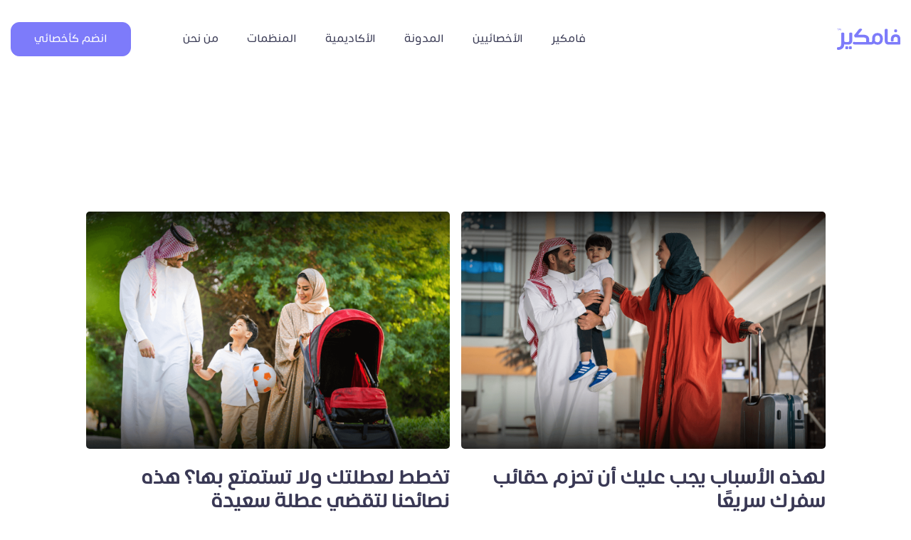

--- FILE ---
content_type: text/html; charset=UTF-8
request_url: https://famcare.app/tag/%D8%A8%D8%B1%D9%86%D8%A7%D9%85%D8%AC-%D9%84%D9%84%D8%A7%D8%B3%D8%AA%D8%B4%D8%A7%D8%B1%D8%A7%D8%AA-%D8%A7%D9%84%D9%86%D9%81%D8%B3%D9%8A%D9%87/page/6/
body_size: 14544
content:
<!DOCTYPE html>
<html dir="rtl" lang="ar" prefix="og: http://ogp.me/ns#">

<head>

  <meta charset="UTF-8">
  <meta name="viewport" content="width=device-width, initial-scale=1.0, maximum-scale=1.0, user-scalable=no">
  <meta name="facebook-domain-verification" content="rxx9rxgakumwuae2erpdmxapxdb4v8" />
  <meta name='robots' content='index, follow, max-image-preview:large, max-snippet:-1, max-video-preview:-1' />

	<!-- This site is optimized with the Yoast SEO plugin v23.0 - https://yoast.com/wordpress/plugins/seo/ -->
	<link media="all" href="https://famcare.app/wp-content/cache/autoptimize/css/autoptimize_39384bbb89041d3c10636dd728cb7971.css" rel="stylesheet"><title>برنامج للاستشارات النفسيه - الصفحة 6 من 9 - فامكير | Famcare</title>
	<meta name="description" content="برنامج للاستشارات النفسيه : منصة إلكترونية لتقديم الاستشارات الأسرية والاجتماعية والدعم النفسي مع مستشارين معتمدين ومتاحين على مدار 24 ساعة بكل سرية تامة" />
	<link rel="canonical" href="https://famcare.app/tag/برنامج-للاستشارات-النفسيه/page/6/" />
	<link rel="prev" href="https://famcare.app/tag/%d8%a8%d8%b1%d9%86%d8%a7%d9%85%d8%ac-%d9%84%d9%84%d8%a7%d8%b3%d8%aa%d8%b4%d8%a7%d8%b1%d8%a7%d8%aa-%d8%a7%d9%84%d9%86%d9%81%d8%b3%d9%8a%d9%87/page/5/" />
	<link rel="next" href="https://famcare.app/tag/%d8%a8%d8%b1%d9%86%d8%a7%d9%85%d8%ac-%d9%84%d9%84%d8%a7%d8%b3%d8%aa%d8%b4%d8%a7%d8%b1%d8%a7%d8%aa-%d8%a7%d9%84%d9%86%d9%81%d8%b3%d9%8a%d9%87/page/7/" />
	<meta property="og:locale" content="ar_AR" />
	<meta property="og:type" content="article" />
	<meta property="og:title" content="برنامج للاستشارات النفسيه - الصفحة 6 من 9 - فامكير | Famcare" />
	<meta property="og:description" content="برنامج للاستشارات النفسيه : منصة إلكترونية لتقديم الاستشارات الأسرية والاجتماعية والدعم النفسي مع مستشارين معتمدين ومتاحين على مدار 24 ساعة بكل سرية تامة" />
	<meta property="og:url" content="https://famcare.app/tag/برنامج-للاستشارات-النفسيه/" />
	<meta property="og:site_name" content="فامكير | Famcare" />
	<meta property="og:image" content="https://famcare.app/wp-content/uploads/2024/02/notfound-1.jpg" />
	<meta property="og:image:width" content="2000" />
	<meta property="og:image:height" content="2000" />
	<meta property="og:image:type" content="image/jpeg" />
	<meta name="twitter:card" content="summary_large_image" />
	<script type="application/ld+json" class="yoast-schema-graph">{"@context":"https://schema.org","@graph":[{"@type":"CollectionPage","@id":"https://famcare.app/tag/%d8%a8%d8%b1%d9%86%d8%a7%d9%85%d8%ac-%d9%84%d9%84%d8%a7%d8%b3%d8%aa%d8%b4%d8%a7%d8%b1%d8%a7%d8%aa-%d8%a7%d9%84%d9%86%d9%81%d8%b3%d9%8a%d9%87/","url":"https://famcare.app/tag/%d8%a8%d8%b1%d9%86%d8%a7%d9%85%d8%ac-%d9%84%d9%84%d8%a7%d8%b3%d8%aa%d8%b4%d8%a7%d8%b1%d8%a7%d8%aa-%d8%a7%d9%84%d9%86%d9%81%d8%b3%d9%8a%d9%87/page/6/","name":"برنامج للاستشارات النفسيه - الصفحة 6 من 9 - فامكير | Famcare","isPartOf":{"@id":"https://famcare.app/#website"},"primaryImageOfPage":{"@id":"https://famcare.app/tag/%d8%a8%d8%b1%d9%86%d8%a7%d9%85%d8%ac-%d9%84%d9%84%d8%a7%d8%b3%d8%aa%d8%b4%d8%a7%d8%b1%d8%a7%d8%aa-%d8%a7%d9%84%d9%86%d9%81%d8%b3%d9%8a%d9%87/page/6/#primaryimage"},"image":{"@id":"https://famcare.app/tag/%d8%a8%d8%b1%d9%86%d8%a7%d9%85%d8%ac-%d9%84%d9%84%d8%a7%d8%b3%d8%aa%d8%b4%d8%a7%d8%b1%d8%a7%d8%aa-%d8%a7%d9%84%d9%86%d9%81%d8%b3%d9%8a%d9%87/page/6/#primaryimage"},"thumbnailUrl":"https://famcare.app/wp-content/uploads/2022/06/فوائد-السفر-للإنسان.png","description":"برنامج للاستشارات النفسيه : منصة إلكترونية لتقديم الاستشارات الأسرية والاجتماعية والدعم النفسي مع مستشارين معتمدين ومتاحين على مدار 24 ساعة بكل سرية تامة","breadcrumb":{"@id":"https://famcare.app/tag/%d8%a8%d8%b1%d9%86%d8%a7%d9%85%d8%ac-%d9%84%d9%84%d8%a7%d8%b3%d8%aa%d8%b4%d8%a7%d8%b1%d8%a7%d8%aa-%d8%a7%d9%84%d9%86%d9%81%d8%b3%d9%8a%d9%87/page/6/#breadcrumb"},"inLanguage":"ar"},{"@type":"ImageObject","inLanguage":"ar","@id":"https://famcare.app/tag/%d8%a8%d8%b1%d9%86%d8%a7%d9%85%d8%ac-%d9%84%d9%84%d8%a7%d8%b3%d8%aa%d8%b4%d8%a7%d8%b1%d8%a7%d8%aa-%d8%a7%d9%84%d9%86%d9%81%d8%b3%d9%8a%d9%87/page/6/#primaryimage","url":"https://famcare.app/wp-content/uploads/2022/06/فوائد-السفر-للإنسان.png","contentUrl":"https://famcare.app/wp-content/uploads/2022/06/فوائد-السفر-للإنسان.png","width":1774,"height":800,"caption":"فوائد السفر للإنسان - فامكير | Famcare"},{"@type":"BreadcrumbList","@id":"https://famcare.app/tag/%d8%a8%d8%b1%d9%86%d8%a7%d9%85%d8%ac-%d9%84%d9%84%d8%a7%d8%b3%d8%aa%d8%b4%d8%a7%d8%b1%d8%a7%d8%aa-%d8%a7%d9%84%d9%86%d9%81%d8%b3%d9%8a%d9%87/page/6/#breadcrumb","itemListElement":[{"@type":"ListItem","position":1,"name":"الرئيسية","item":"https://famcare.app/"},{"@type":"ListItem","position":2,"name":"برنامج للاستشارات النفسيه"}]},{"@type":"WebSite","@id":"https://famcare.app/#website","url":"https://famcare.app/","name":"فامكير | Famcare","description":"","publisher":{"@id":"https://famcare.app/#organization"},"potentialAction":[{"@type":"SearchAction","target":{"@type":"EntryPoint","urlTemplate":"https://famcare.app/?s={search_term_string}"},"query-input":"required name=search_term_string"}],"inLanguage":"ar"},{"@type":"Organization","@id":"https://famcare.app/#organization","name":"Famcare","url":"https://famcare.app/","logo":{"@type":"ImageObject","inLanguage":"ar","@id":"https://famcare.app/#/schema/logo/image/","url":"https://famcare.app/wp-content/uploads/2022/06/logo-ar.svg","contentUrl":"https://famcare.app/wp-content/uploads/2022/06/logo-ar.svg","width":89,"height":30,"caption":"Famcare"},"image":{"@id":"https://famcare.app/#/schema/logo/image/"}}]}</script>
	<!-- / Yoast SEO plugin. -->


<link rel='dns-prefetch' href='//unpkg.com' />
<link rel='dns-prefetch' href='//cdnjs.cloudflare.com' />
<link rel='dns-prefetch' href='//www.googletagmanager.com' />
<link rel='dns-prefetch' href='//stackpath.bootstrapcdn.com' />
<link rel="alternate" type="application/rss+xml" title="فامكير | Famcare &laquo; الخلاصة" href="https://famcare.app/feed/" />
<link rel="alternate" type="application/rss+xml" title="فامكير | Famcare &laquo; خلاصة التعليقات" href="https://famcare.app/comments/feed/" />
<link rel="alternate" type="application/rss+xml" title="فامكير | Famcare &laquo; برنامج للاستشارات النفسيه خلاصة الوسوم" href="https://famcare.app/tag/%d8%a8%d8%b1%d9%86%d8%a7%d9%85%d8%ac-%d9%84%d9%84%d8%a7%d8%b3%d8%aa%d8%b4%d8%a7%d8%b1%d8%a7%d8%aa-%d8%a7%d9%84%d9%86%d9%81%d8%b3%d9%8a%d9%87/feed/" />









<link rel='stylesheet' id='font-awesome-css' href='https://stackpath.bootstrapcdn.com/font-awesome/4.7.0/css/font-awesome.min.css?ver=6.9' type='text/css' media='all' />

<link rel='stylesheet' id='swiper-css' href='https://unpkg.com/swiper@8/swiper-bundle.min.css?ver=6.9' type='text/css' media='all' />





<script type="text/javascript" src="https://famcare.app/wp-includes/js/jquery/jquery.min.js?ver=3.7.1" id="jquery-core-js"></script>


<!-- Google Analytics snippet added by Site Kit -->
<script type="text/javascript" src="https://www.googletagmanager.com/gtag/js?id=G-VMTVW92LED" id="google_gtagjs-js" async></script>
<script type="text/javascript" id="google_gtagjs-js-after">
/* <![CDATA[ */
window.dataLayer = window.dataLayer || [];function gtag(){dataLayer.push(arguments);}
gtag('set', 'linker', {"domains":["famcare.app"]} );
gtag("js", new Date());
gtag("set", "developer_id.dZTNiMT", true);
gtag("config", "G-VMTVW92LED");
//# sourceURL=google_gtagjs-js-after
/* ]]> */
</script>

<!-- End Google Analytics snippet added by Site Kit -->
<link rel="EditURI" type="application/rsd+xml" title="RSD" href="https://famcare.app/xmlrpc.php?rsd" />
<meta name="generator" content="WordPress 6.9" />
<meta name="generator" content="Redux 4.4.7" /><meta name="generator" content="Site Kit by Google 1.119.0" /><meta name="google-site-verification" content="4rXKP2q9ik4hPFF-1-XOHWMq-nlsOrgA_4j1Wti1gDI" />
<meta name="keywords" content="برنامج للاستشارات النفسيه,تطبيق للاستشارات النفسية,تطبيق الاستشارات النفسية,تطبيق استشارات نفسية,برنامج استشارات نفسية,استشارات نفسية,للاستشارات النفسية,رقم الاستشارات النفسية"><script type="text/javascript">var kc_script_data={ajax_url:"https://famcare.app/wp-admin/admin-ajax.php"}</script>    <script>
        (function (h, o, t, j, a, r) {
            h.hj = h.hj || function () {
                (h.hj.q = h.hj.q || []).push(arguments)
            };
            h._hjSettings = {hjid: 3397083, hjsv: 6};
            a = o.getElementsByTagName('head')[0];
            r = o.createElement('script');
            r.async = 1;
            r.src = t + h._hjSettings.hjid + j + h._hjSettings.hjsv;
            a.appendChild(r);
        })(window, document, 'https://static.hotjar.com/c/hotjar-', '.js?sv=');
    </script>

    <script type='text/javascript'>
        window.smartlook||(function(d) {
            var o=smartlook=function(){ o.api.push(arguments)},h=d.getElementsByTagName('head')[0];
            var c=d.createElement('script');o.api=new Array();c.async=true;c.type='text/javascript';
            c.charset='utf-8';c.src='https://web-sdk.smartlook.com/recorder.js';h.appendChild(c);
        })(document);
        smartlook('init', '91e13e39c20d18d367c0b7bcb4b61fa49d65da9d', { region: 'eu' });
    </script>
	
<!-- Meta Pixel Code -->
<script type='text/javascript'>
!function(f,b,e,v,n,t,s){if(f.fbq)return;n=f.fbq=function(){n.callMethod?
n.callMethod.apply(n,arguments):n.queue.push(arguments)};if(!f._fbq)f._fbq=n;
n.push=n;n.loaded=!0;n.version='2.0';n.queue=[];t=b.createElement(e);t.async=!0;
t.src=v;s=b.getElementsByTagName(e)[0];s.parentNode.insertBefore(t,s)}(window,
document,'script','https://connect.facebook.net/en_US/fbevents.js');
</script>
<!-- End Meta Pixel Code -->
<script type='text/javascript'>
  fbq('init', '307574157923489', {}, {
    "agent": "wordpress-6.9-3.0.8"
});
  </script><script type='text/javascript'>
  fbq('track', 'PageView', []);
  </script>
<!-- Meta Pixel Code -->
<noscript>
<img height="1" width="1" style="display:none" alt="fbpx"
src="https://www.facebook.com/tr?id=307574157923489&ev=PageView&noscript=1" />
</noscript>
<!-- End Meta Pixel Code -->

<!-- Google Tag Manager snippet added by Site Kit -->
<script type="text/javascript">
/* <![CDATA[ */

			( function( w, d, s, l, i ) {
				w[l] = w[l] || [];
				w[l].push( {'gtm.start': new Date().getTime(), event: 'gtm.js'} );
				var f = d.getElementsByTagName( s )[0],
					j = d.createElement( s ), dl = l != 'dataLayer' ? '&l=' + l : '';
				j.async = true;
				j.src = 'https://www.googletagmanager.com/gtm.js?id=' + i + dl;
				f.parentNode.insertBefore( j, f );
			} )( window, document, 'script', 'dataLayer', 'GTM-PG7F4ZZ5' );
			
/* ]]> */
</script>

<!-- End Google Tag Manager snippet added by Site Kit -->
		
		  <meta name="google-site-verification" content="h_GP4mR8P4o8J6dtP10GgCKn7dCL6jHd081-NMEWkGc" />
  <!-- Global site tag (gtag.js) - Google Analytics -->


  <script async src="https://www.googletagmanager.com/gtag/js?id=G-VMTVW92LED"></script>
  <script>
  window.dataLayer = window.dataLayer || [];

  function gtag() {
    dataLayer.push(arguments);
  }
  gtag('js', new Date());

  gtag('config', 'G-VMTVW92LED', {
    cookie_flags: 'SameSite=None;Secure'
  });
  </script>
  <link rel="icon" href="https://famcare.app/wp-content/uploads/2021/05/icon.png" type="image/png" sizes="16x16">
  <script>
  ! function(t, e, n, s, a, c, i, o, p) {
    t.AppsFlyerSdkObject = a, t.AF = t.AF || function() {
        (t.AF.q = t.AF.q || []).push([Date.now()].concat(Array.prototype.slice.call(arguments)))
      }, t.AF.id = t.AF.id || i, t.AF.plugins = {}, o = e.createElement(n), p = e.getElementsByTagName(n)[0], o.async =
      1, o.src = "https://websdk.appsflyer.com?" + (c.length > 0 ? "st=" + c.split(",").sort().join(",") + "&" : "") + (
        i.length > 0 ? "af_id=" + i : ""), p.parentNode.insertBefore(o, p)
  }(window, document, "script", 0, "AF", "banners", {
    banners: {
      key: "03b98935-f6ed-475e-9d37-518c1adff338"
    }
  })
  AF('banners', 'showBanner')
  </script>
  <!-- Google Tag Manager -->
  <script>
  (function(w, d, s, l, i) {
    w[l] = w[l] || [];
    w[l].push({
      'gtm.start': new Date().getTime(),
      event: 'gtm.js'
    });
    var f = d.getElementsByTagName(s)[0],
      j = d.createElement(s),
      dl = l != 'dataLayer' ? '&l=' + l : '';
    j.async = true;
    j.src =
      'https://www.googletagmanager.com/gtm.js?id=' + i + dl;
    f.parentNode.insertBefore(j, f);
  })(window, document, 'script', 'dataLayer', 'GTM-TT3FL7B');
  </script>
  <!-- End Google Tag Manager -->

  <!-- Google Structured Data Helper -->
  </head>

<body data-rsssl=1 class="rtl archive paged tag tag-119 paged-6 tag-paged-6 wp-theme-famkeer kc-css-system">
  <script>
  window.intercomSettings = {
    app_id: "oa4b6cid"
  };
  </script>

  <script>
  // We pre-filled your app ID in the widget URL: 'https://widget.intercom.io/widget/oa4b6cid'
  (function() {
    var w = window;
    var ic = w.Intercom;
    if (typeof ic === "function") {
      ic('reattach_activator');
      ic('update', w.intercomSettings);
    } else {
      var d = document;
      var i = function() {
        i.c(arguments);
      };
      i.q = [];
      i.c = function(args) {
        i.q.push(args);
      };
      w.Intercom = i;
      var l = function() {
        var s = d.createElement('script');
        s.type = 'text/javascript';
        s.async = true;
        s.src = 'https://widget.intercom.io/widget/oa4b6cid';
        var x = d.getElementsByTagName('script')[0];
        x.parentNode.insertBefore(s, x);
      };
      if (w.attachEvent) {
        w.attachEvent('onload', l);
      } else {
        w.addEventListener('load', l, false);
      }
    }
  })();
  </script>
  <header>

    <div class="nav-menu">
      <div class="container">
        <nav class="navbar navbar navbar-expand-md">
          <button class="navbar-toggler" type="button" data-toggle="collapse" data-target="#navbarContent"
            aria-controls="navbarContent" aria-expanded="false" aria-label="Toggle navigation">
            <img src="https://famcare.app/wp-content/themes/famkeer/images/bars.svg" />
          </button>
                    <a title="فامكير | Famcare" href="https://famcare.app" class="navbar-brand">
                        <img src="https://famcare.app/wp-content/uploads/2022/06/logo-ar.svg" alt="فامكير | Famcare">
                                  </a>

          <span></span>
          <div class="collapse navbar-collapse" id="navbarContent">
            <ul id="menu-main-menu" class="navbar-nav ml-auto"><li itemscope="itemscope" itemtype="https://www.schema.org/SiteNavigationElement" id="menu-item-6" class="menu-item menu-item-type-custom menu-item-object-custom menu-item-home menu-item-6 nav-item"><a title="فامكير" href="https://famcare.app/" class="nav-link">فامكير</a></li>
<li itemscope="itemscope" itemtype="https://www.schema.org/SiteNavigationElement" id="menu-item-1026" class="menu-item menu-item-type-post_type menu-item-object-page menu-item-1026 nav-item"><a title="الأخصائيين" href="https://famcare.app/specialists/" class="nav-link">الأخصائيين</a></li>
<li itemscope="itemscope" itemtype="https://www.schema.org/SiteNavigationElement" id="menu-item-2633" class="menu-item menu-item-type-post_type menu-item-object-page menu-item-2633 nav-item"><a title="المدونة" href="https://famcare.app/blog-2/" class="nav-link">المدونة</a></li>
<li itemscope="itemscope" itemtype="https://www.schema.org/SiteNavigationElement" id="menu-item-1227" class="menu-item menu-item-type-custom menu-item-object-custom menu-item-1227 nav-item"><a title="الأكاديمية" href="https://academy.famcare.app/" class="nav-link">الأكاديمية</a></li>
<li itemscope="itemscope" itemtype="https://www.schema.org/SiteNavigationElement" id="menu-item-187" class="menu-item menu-item-type-post_type menu-item-object-page menu-item-187 nav-item"><a title="المنظمات" href="https://famcare.app/%d9%81%d8%a7%d9%85%d9%83%d9%8a%d8%b1-%d9%84%d9%84%d9%85%d9%86%d8%b8%d9%85%d8%a7%d8%aa/" class="nav-link">المنظمات</a></li>
<li itemscope="itemscope" itemtype="https://www.schema.org/SiteNavigationElement" id="menu-item-188" class="menu-item menu-item-type-post_type menu-item-object-page menu-item-188 nav-item"><a title="من نحن" href="https://famcare.app/about-us/" class="nav-link">من نحن</a></li>
</ul>            <button type="button" class="btn btn-primary btnForm ml-auto join-as-specialist" data-toggle="modal"
              data-target="#joinUsModal">انضم كأخصائي</button>
          </div>
        </nav>
      </div>
    </div>


  </header>


    <div class="blog-wrap">
        <div class="container">
            <div class="row">
                <div class="col-md-10 offset-md-1">
                    <div class="blog-title">
                        <h1>برنامج للاستشارات النفسيه</h1>
                    </div>

                    <div class="blog-archive">
                                                    <div class="row">
                                                                    <div class="col-md-6">
                                        <div class="blog-item blog-item-lg">
                                            <div class="lazyload blog-img bg-image"
                                                 data-bg="https://famcare.app/wp-content/uploads/2022/06/فوائد-السفر-للإنسان.png" style="background-image: url(data:image/svg+xml,%3Csvg%20xmlns=%22http://www.w3.org/2000/svg%22%20viewBox=%220%200%20500%20300%22%3E%3C/svg%3E)">
                                                <a href="https://famcare.app/%d9%81%d9%88%d8%a7%d8%a6%d8%af-%d8%a7%d9%84%d8%b3%d9%81%d8%b1-%d9%84%d9%84%d8%a5%d9%86%d8%b3%d8%a7%d9%86/"></a>
                                            </div>
                                            <div class="blog-inner">
                                                <h3><a href="https://famcare.app/%d9%81%d9%88%d8%a7%d8%a6%d8%af-%d8%a7%d9%84%d8%b3%d9%81%d8%b1-%d9%84%d9%84%d8%a5%d9%86%d8%b3%d8%a7%d9%86/">لهذه الأسباب يجب عليك أن تحزم حقائب سفرك سريعًا</a></h3>
                                                <div class="blog-excerpt mb-4">
                                                    عندما تنشغل بعملك أو دراستك لشهور عدة، ولا تحظى بعطلة للترفيه عن نفسك، قد تعتبر أن السفر شيء كمالي أو غير ضروري. في الحقيقة تحدثت العديد من الدراسات عن فوائد                                                </div>
                                                <div class="d-flex align-items-center justify-content-between">
                                                    <time>12 يونيو 2022</time>
                                                    <a href="https://famcare.app/%d9%81%d9%88%d8%a7%d8%a6%d8%af-%d8%a7%d9%84%d8%b3%d9%81%d8%b1-%d9%84%d9%84%d8%a5%d9%86%d8%b3%d8%a7%d9%86/" class="btn btn-primary">
                                                        التفاصيل <i class="fa fa-long-arrow-alt-left"></i>
                                                    </a>
                                                </div>

                                            </div>
                                        </div>
                                    </div>

                                                                        <div class="col-md-6">
                                        <div class="blog-item blog-item-lg">
                                            <div class="lazyload blog-img bg-image"
                                                 data-bg="https://famcare.app/wp-content/uploads/2022/06/ماذا-تفعل-في-العطلة-الصيفية.png" style="background-image: url(data:image/svg+xml,%3Csvg%20xmlns=%22http://www.w3.org/2000/svg%22%20viewBox=%220%200%20500%20300%22%3E%3C/svg%3E)">
                                                <a href="https://famcare.app/%d8%b9%d8%b7%d9%84%d8%a9-%d8%b3%d8%b9%d9%8a%d8%af%d8%a9/"></a>
                                            </div>
                                            <div class="blog-inner">
                                                <h3><a href="https://famcare.app/%d8%b9%d8%b7%d9%84%d8%a9-%d8%b3%d8%b9%d9%8a%d8%af%d8%a9/">تخطط لعطلتك ولا تستمتع بها؟ هذه نصائحنا لتقضي عطلة سعيدة</a></h3>
                                                <div class="blog-excerpt mb-4">
                                                    في الإنترنت آلاف المقترحات لأماكن ومطاعم وشواطئ يمكن أن تقضي فيها عطلتك الصيفية. لكن هذه الخيارات الكثيرة لا تضمن لك عطلة سعيدة. فالكثير من الناس يخططون لعطلة متميزة، ويدفعون مبالغ                                                </div>
                                                <div class="d-flex align-items-center justify-content-between">
                                                    <time>11 يونيو 2022</time>
                                                    <a href="https://famcare.app/%d8%b9%d8%b7%d9%84%d8%a9-%d8%b3%d8%b9%d9%8a%d8%af%d8%a9/" class="btn btn-primary">
                                                        التفاصيل <i class="fa fa-long-arrow-alt-left"></i>
                                                    </a>
                                                </div>

                                            </div>
                                        </div>
                                    </div>

                                                                        <div class="col-md-6">
                                        <div class="blog-item blog-item-lg">
                                            <div class="lazyload blog-img bg-image"
                                                 data-bg="https://famcare.app/wp-content/uploads/2022/06/الذكاء-العاطفي.png" style="background-image: url(data:image/svg+xml,%3Csvg%20xmlns=%22http://www.w3.org/2000/svg%22%20viewBox=%220%200%20500%20300%22%3E%3C/svg%3E)">
                                                <a href="https://famcare.app/%d8%a7%d9%84%d8%b0%d9%83%d8%a7%d8%a1-%d8%a7%d9%84%d8%b9%d8%a7%d8%b7%d9%81%d9%8a/"></a>
                                            </div>
                                            <div class="blog-inner">
                                                <h3><a href="https://famcare.app/%d8%a7%d9%84%d8%b0%d9%83%d8%a7%d8%a1-%d8%a7%d9%84%d8%b9%d8%a7%d8%b7%d9%81%d9%8a/">هذا هو الذكاء الذي لم يكتشفه أستاذك في المدرسة</a></h3>
                                                <div class="blog-excerpt mb-4">
                                                    في المدرسة، اعتادوا وصف مَن يبرع بحلّ المعادلات الرياضية &#8220;بالذكيّ&#8221;، لكنهم على الأغلب أهملوا طلاب كثيرين يتمتعون بالذكاء العاطفي. فماذا يقصد بالذكاء العاطفي؟  هؤلاء الطلاب ربما لم يُحرزوا علامة نهائية                                                </div>
                                                <div class="d-flex align-items-center justify-content-between">
                                                    <time>10 يونيو 2022</time>
                                                    <a href="https://famcare.app/%d8%a7%d9%84%d8%b0%d9%83%d8%a7%d8%a1-%d8%a7%d9%84%d8%b9%d8%a7%d8%b7%d9%81%d9%8a/" class="btn btn-primary">
                                                        التفاصيل <i class="fa fa-long-arrow-alt-left"></i>
                                                    </a>
                                                </div>

                                            </div>
                                        </div>
                                    </div>

                                                                        <div class="col-md-6">
                                        <div class="blog-item blog-item-lg">
                                            <div class="lazyload blog-img bg-image"
                                                 data-bg="https://famcare.app/wp-content/uploads/2022/06/مهارات-التغلب-على-قلق-الامتحانات-scaled.jpg" style="background-image: url(data:image/svg+xml,%3Csvg%20xmlns=%22http://www.w3.org/2000/svg%22%20viewBox=%220%200%20500%20300%22%3E%3C/svg%3E)">
                                                <a href="https://famcare.app/%d9%85%d9%87%d8%a7%d8%b1%d8%a7%d8%aa-%d8%a7%d9%84%d8%aa%d8%ba%d9%84%d8%a8-%d8%b9%d9%84%d9%89-%d9%82%d9%84%d9%82-%d8%a7%d9%84%d8%a7%d9%85%d8%aa%d8%ad%d8%a7%d9%86%d8%a7%d8%aa/"></a>
                                            </div>
                                            <div class="blog-inner">
                                                <h3><a href="https://famcare.app/%d9%85%d9%87%d8%a7%d8%b1%d8%a7%d8%aa-%d8%a7%d9%84%d8%aa%d8%ba%d9%84%d8%a8-%d8%b9%d9%84%d9%89-%d9%82%d9%84%d9%82-%d8%a7%d9%84%d8%a7%d9%85%d8%aa%d8%ad%d8%a7%d9%86%d8%a7%d8%aa/">ادرس أقل بذكاء أكبر.. إليك مهارات التغلب على قلق الامتحانات</a></h3>
                                                <div class="blog-excerpt mb-4">
                                                    ما هي مهارات التغلب على قلق الامتحانات ؟ في هذه الأيام، إما أنك تستعد للامتحانات أو أنك بدأت بتقديمها بالفعل. هذا يعني أنك تمرّ بمرحلةٍ مرهقة نفسيًا وجسديًا، وربما تعاني                                                </div>
                                                <div class="d-flex align-items-center justify-content-between">
                                                    <time>8 يونيو 2022</time>
                                                    <a href="https://famcare.app/%d9%85%d9%87%d8%a7%d8%b1%d8%a7%d8%aa-%d8%a7%d9%84%d8%aa%d8%ba%d9%84%d8%a8-%d8%b9%d9%84%d9%89-%d9%82%d9%84%d9%82-%d8%a7%d9%84%d8%a7%d9%85%d8%aa%d8%ad%d8%a7%d9%86%d8%a7%d8%aa/" class="btn btn-primary">
                                                        التفاصيل <i class="fa fa-long-arrow-alt-left"></i>
                                                    </a>
                                                </div>

                                            </div>
                                        </div>
                                    </div>

                                                                        <div class="col-md-6">
                                        <div class="blog-item blog-item-lg">
                                            <div class="lazyload blog-img bg-image"
                                                 data-bg="https://famcare.app/wp-content/uploads/2021/12/Artboard-1-copy-5.png" style="background-image: url(data:image/svg+xml,%3Csvg%20xmlns=%22http://www.w3.org/2000/svg%22%20viewBox=%220%200%20500%20300%22%3E%3C/svg%3E)">
                                                <a href="https://famcare.app/%d9%88%d8%b3%d8%a7%d8%a6%d9%84-%d8%aa%d8%b9%d8%b2%d9%8a%d8%b2-%d8%a7%d9%84%d8%b5%d8%ad%d8%a9-%d8%a7%d9%84%d9%86%d9%81%d8%b3%d9%8a%d8%a9/"></a>
                                            </div>
                                            <div class="blog-inner">
                                                <h3><a href="https://famcare.app/%d9%88%d8%b3%d8%a7%d8%a6%d9%84-%d8%aa%d8%b9%d8%b2%d9%8a%d8%b2-%d8%a7%d9%84%d8%b5%d8%ad%d8%a9-%d8%a7%d9%84%d9%86%d9%81%d8%b3%d9%8a%d8%a9/">طبيب.. أخصائي.. أم معالج نفسي؟ اختر مساعدك لتعزيز صحتك النفسية</a></h3>
                                                <div class="blog-excerpt mb-4">
                                                    دائمًا ما يشدد الجميع على ضرورة تعزيز الصحة النفسية، وتحقيق التوافق النفسي، والاهتمام بالصحة النفسية. وعندما تشكو من آلامٍ معينة في جسدك، قد تشكّ أن السبب نفسي، خاصة إذا كنت                                                </div>
                                                <div class="d-flex align-items-center justify-content-between">
                                                    <time>7 يونيو 2022</time>
                                                    <a href="https://famcare.app/%d9%88%d8%b3%d8%a7%d8%a6%d9%84-%d8%aa%d8%b9%d8%b2%d9%8a%d8%b2-%d8%a7%d9%84%d8%b5%d8%ad%d8%a9-%d8%a7%d9%84%d9%86%d9%81%d8%b3%d9%8a%d8%a9/" class="btn btn-primary">
                                                        التفاصيل <i class="fa fa-long-arrow-alt-left"></i>
                                                    </a>
                                                </div>

                                            </div>
                                        </div>
                                    </div>

                                                                        <div class="col-md-6">
                                        <div class="blog-item blog-item-lg">
                                            <div class="lazyload blog-img bg-image"
                                                 data-bg="https://famcare.app/wp-content/uploads/2021/12/Artboard-1-copy-4.png" style="background-image: url(data:image/svg+xml,%3Csvg%20xmlns=%22http://www.w3.org/2000/svg%22%20viewBox=%220%200%20500%20300%22%3E%3C/svg%3E)">
                                                <a href="https://famcare.app/%d8%a7%d8%b6%d8%b7%d8%b1%d8%a7%d8%a8%d8%a7%d8%aa-%d8%a7%d9%84%d8%a3%d9%83%d9%84/"></a>
                                            </div>
                                            <div class="blog-inner">
                                                <h3><a href="https://famcare.app/%d8%a7%d8%b6%d8%b7%d8%b1%d8%a7%d8%a8%d8%a7%d8%aa-%d8%a7%d9%84%d8%a3%d9%83%d9%84/">تدفن حزنك داخل كيس البطاطا؟ قد تكون مصاب باضطراب الأكل</a></h3>
                                                <div class="blog-excerpt mb-4">
                                                    عندما ترى أمامك مائدة الطعام، ما أول ما تفكّر به؟ هل تتفقّد ساعتك الذكية التي تحسب لك السعرات المتبقية لهذا اليوم؟ أم تبدأ بالأكل بشراهة واستمتاع؟ إجابتك عن الأسئلة السابقة،                                                </div>
                                                <div class="d-flex align-items-center justify-content-between">
                                                    <time>6 يونيو 2022</time>
                                                    <a href="https://famcare.app/%d8%a7%d8%b6%d8%b7%d8%b1%d8%a7%d8%a8%d8%a7%d8%aa-%d8%a7%d9%84%d8%a3%d9%83%d9%84/" class="btn btn-primary">
                                                        التفاصيل <i class="fa fa-long-arrow-alt-left"></i>
                                                    </a>
                                                </div>

                                            </div>
                                        </div>
                                    </div>

                                                                        <div class="col-md-6">
                                        <div class="blog-item blog-item-lg">
                                            <div class="lazyload blog-img bg-image"
                                                 data-bg="https://famcare.app/wp-content/uploads/2021/12/Artboard-1-copy-5-1.png" style="background-image: url(data:image/svg+xml,%3Csvg%20xmlns=%22http://www.w3.org/2000/svg%22%20viewBox=%220%200%20500%20300%22%3E%3C/svg%3E)">
                                                <a href="https://famcare.app/%d9%85%d8%a7-%d9%87%d9%88-%d8%a7%d9%84%d8%b3%d9%84%d9%88%d9%83-%d8%a7%d9%84%d8%a7%d9%86%d8%aa%d8%ad%d8%a7%d8%b1%d9%8a/"></a>
                                            </div>
                                            <div class="blog-inner">
                                                <h3><a href="https://famcare.app/%d9%85%d8%a7-%d9%87%d9%88-%d8%a7%d9%84%d8%b3%d9%84%d9%88%d9%83-%d8%a7%d9%84%d8%a7%d9%86%d8%aa%d8%ad%d8%a7%d8%b1%d9%8a/">لماذا ينتحر البعض؟ هذه تفسيرات السلوك الانتحاري</a></h3>
                                                <div class="blog-excerpt mb-4">
                                                    ما هو السلوك الانتحاري ؟ نقدم لكم في فامكير خمسة أسباب تفسر السلوك الانتحاري.. تعرّف عليها. &nbsp; ما يقارب من 700 ألف شخص حول العالم ينتحرون كل عام. ويعد الانتحار                                                </div>
                                                <div class="d-flex align-items-center justify-content-between">
                                                    <time>5 يونيو 2022</time>
                                                    <a href="https://famcare.app/%d9%85%d8%a7-%d9%87%d9%88-%d8%a7%d9%84%d8%b3%d9%84%d9%88%d9%83-%d8%a7%d9%84%d8%a7%d9%86%d8%aa%d8%ad%d8%a7%d8%b1%d9%8a/" class="btn btn-primary">
                                                        التفاصيل <i class="fa fa-long-arrow-alt-left"></i>
                                                    </a>
                                                </div>

                                            </div>
                                        </div>
                                    </div>

                                                                        <div class="col-md-6">
                                        <div class="blog-item blog-item-lg">
                                            <div class="lazyload blog-img bg-image"
                                                 data-bg="https://famcare.app/wp-content/uploads/2021/12/مقالة-الألعاب-الالكترونية-ونظرية-التعلم.png" style="background-image: url(data:image/svg+xml,%3Csvg%20xmlns=%22http://www.w3.org/2000/svg%22%20viewBox=%220%200%20500%20300%22%3E%3C/svg%3E)">
                                                <a href="https://famcare.app/%d9%85%d8%a7-%d8%a7%d8%b6%d8%b1%d8%a7%d8%b1-%d8%a7%d9%84%d8%a7%d9%84%d8%b9%d8%a7%d8%a8-%d8%a7%d9%84%d8%a7%d9%84%d9%83%d8%aa%d8%b1%d9%88%d9%86%d9%8a%d9%87/"></a>
                                            </div>
                                            <div class="blog-inner">
                                                <h3><a href="https://famcare.app/%d9%85%d8%a7-%d8%a7%d8%b6%d8%b1%d8%a7%d8%b1-%d8%a7%d9%84%d8%a7%d9%84%d8%b9%d8%a7%d8%a8-%d8%a7%d9%84%d8%a7%d9%84%d9%83%d8%aa%d8%b1%d9%88%d9%86%d9%8a%d9%87/">هل أسمح لطفلي بلعب الألعاب الإلكترونية؟</a></h3>
                                                <div class="blog-excerpt mb-4">
                                                     كثرت الأحاديث حول الألعاب الإلكترونية للأطفال، ومخاطرها الشديدة عليهم خاصة عندما يتحول الأمر إلى إدمان. وشهدنا حالات عديدة حول العالم تسببت فيها الألعاب الإلكترونية للأطفال بعاهات مستديمة أو اضطرابات عقلية                                                </div>
                                                <div class="d-flex align-items-center justify-content-between">
                                                    <time>4 يونيو 2022</time>
                                                    <a href="https://famcare.app/%d9%85%d8%a7-%d8%a7%d8%b6%d8%b1%d8%a7%d8%b1-%d8%a7%d9%84%d8%a7%d9%84%d8%b9%d8%a7%d8%a8-%d8%a7%d9%84%d8%a7%d9%84%d9%83%d8%aa%d8%b1%d9%88%d9%86%d9%8a%d9%87/" class="btn btn-primary">
                                                        التفاصيل <i class="fa fa-long-arrow-alt-left"></i>
                                                    </a>
                                                </div>

                                            </div>
                                        </div>
                                    </div>

                                                                        <div class="col-md-6">
                                        <div class="blog-item blog-item-lg">
                                            <div class="lazyload blog-img bg-image"
                                                 data-bg="https://famcare.app/wp-content/uploads/2022/01/مقالة-الصحة-النفسية-1-1.png" style="background-image: url(data:image/svg+xml,%3Csvg%20xmlns=%22http://www.w3.org/2000/svg%22%20viewBox=%220%200%20500%20300%22%3E%3C/svg%3E)">
                                                <a href="https://famcare.app/%d8%b5%d8%ad%d8%aa%d9%83-%d8%a7%d9%84%d9%86%d9%81%d8%b3%d9%8a%d8%a9/"></a>
                                            </div>
                                            <div class="blog-inner">
                                                <h3><a href="https://famcare.app/%d8%b5%d8%ad%d8%aa%d9%83-%d8%a7%d9%84%d9%86%d9%81%d8%b3%d9%8a%d8%a9/">في عصر القلق.. هكذا نعيد التوافق النفسي!</a></h3>
                                                <div class="blog-excerpt mb-4">
                                                    &#8220;عصر القلق&#8221; هو المصطلح الذي أطلقه العديد من علماء النفس على عصرنا. فكل شيء يسير بسرعة، ومستويات القلق والتوتر والاكتئاب ترتفع، مقابل عدم الاهتمام الكافي بصحتنا النفسية.  &nbsp; فكيف نعيد                                                </div>
                                                <div class="d-flex align-items-center justify-content-between">
                                                    <time>2 يونيو 2022</time>
                                                    <a href="https://famcare.app/%d8%b5%d8%ad%d8%aa%d9%83-%d8%a7%d9%84%d9%86%d9%81%d8%b3%d9%8a%d8%a9/" class="btn btn-primary">
                                                        التفاصيل <i class="fa fa-long-arrow-alt-left"></i>
                                                    </a>
                                                </div>

                                            </div>
                                        </div>
                                    </div>

                                                                        <div class="col-md-6">
                                        <div class="blog-item blog-item-lg">
                                            <div class="lazyload blog-img bg-image"
                                                 data-bg="https://famcare.app/wp-content/uploads/2022/05/معنى-المرونة-النفسية-فامكير-Famcare.png" style="background-image: url(data:image/svg+xml,%3Csvg%20xmlns=%22http://www.w3.org/2000/svg%22%20viewBox=%220%200%20500%20300%22%3E%3C/svg%3E)">
                                                <a href="https://famcare.app/%d9%85%d8%b9%d9%86%d9%89-%d8%a7%d9%84%d9%85%d8%b1%d9%88%d9%86%d8%a9-%d8%a7%d9%84%d9%86%d9%81%d8%b3%d9%8a%d8%a9/"></a>
                                            </div>
                                            <div class="blog-inner">
                                                <h3><a href="https://famcare.app/%d9%85%d8%b9%d9%86%d9%89-%d8%a7%d9%84%d9%85%d8%b1%d9%88%d9%86%d8%a9-%d8%a7%d9%84%d9%86%d9%81%d8%b3%d9%8a%d8%a9/">هل صحيح أن الضربة التي لا تقتلك تقوّيك؟!</a></h3>
                                                <div class="blog-excerpt mb-4">
                                                    معنى المرونة النفسية ؟ عندما تتعرّض إلى موقف صعب وتخرج منه بأقل الخسائر، قد يقول لك المحيطون بك &#8220;الضربة التي لا تقتلك تقوّيك&#8221; في محاولة لرفع معنوياتك.  &nbsp; ربما في                                                </div>
                                                <div class="d-flex align-items-center justify-content-between">
                                                    <time>2 يونيو 2022</time>
                                                    <a href="https://famcare.app/%d9%85%d8%b9%d9%86%d9%89-%d8%a7%d9%84%d9%85%d8%b1%d9%88%d9%86%d8%a9-%d8%a7%d9%84%d9%86%d9%81%d8%b3%d9%8a%d8%a9/" class="btn btn-primary">
                                                        التفاصيل <i class="fa fa-long-arrow-alt-left"></i>
                                                    </a>
                                                </div>

                                            </div>
                                        </div>
                                    </div>

                                                                </div>
                            <ul class="pagination"><li class="prev"><a href="https://famcare.app/tag/%D8%A8%D8%B1%D9%86%D8%A7%D9%85%D8%AC-%D9%84%D9%84%D8%A7%D8%B3%D8%AA%D8%B4%D8%A7%D8%B1%D8%A7%D8%AA-%D8%A7%D9%84%D9%86%D9%81%D8%B3%D9%8A%D9%87/" title="First">&laquo</a></li><li><a href="https://famcare.app/tag/%D8%A8%D8%B1%D9%86%D8%A7%D9%85%D8%AC-%D9%84%D9%84%D8%A7%D8%B3%D8%AA%D8%B4%D8%A7%D8%B1%D8%A7%D8%AA-%D8%A7%D9%84%D9%86%D9%81%D8%B3%D9%8A%D9%87/page/5/" >&laquo;</a></li><li><a href="https://famcare.app/tag/%D8%A8%D8%B1%D9%86%D8%A7%D9%85%D8%AC-%D9%84%D9%84%D8%A7%D8%B3%D8%AA%D8%B4%D8%A7%D8%B1%D8%A7%D8%AA-%D8%A7%D9%84%D9%86%D9%81%D8%B3%D9%8A%D9%87/page/3/">3</a></li><li><a href="https://famcare.app/tag/%D8%A8%D8%B1%D9%86%D8%A7%D9%85%D8%AC-%D9%84%D9%84%D8%A7%D8%B3%D8%AA%D8%B4%D8%A7%D8%B1%D8%A7%D8%AA-%D8%A7%D9%84%D9%86%D9%81%D8%B3%D9%8A%D9%87/page/4/">4</a></li><li><a href="https://famcare.app/tag/%D8%A8%D8%B1%D9%86%D8%A7%D9%85%D8%AC-%D9%84%D9%84%D8%A7%D8%B3%D8%AA%D8%B4%D8%A7%D8%B1%D8%A7%D8%AA-%D8%A7%D9%84%D9%86%D9%81%D8%B3%D9%8A%D9%87/page/5/">5</a></li><li class="active"><a href="#">6</a></li><li><a href="https://famcare.app/tag/%D8%A8%D8%B1%D9%86%D8%A7%D9%85%D8%AC-%D9%84%D9%84%D8%A7%D8%B3%D8%AA%D8%B4%D8%A7%D8%B1%D8%A7%D8%AA-%D8%A7%D9%84%D9%86%D9%81%D8%B3%D9%8A%D9%87/page/7/">7</a></li><li><a href="https://famcare.app/tag/%D8%A8%D8%B1%D9%86%D8%A7%D9%85%D8%AC-%D9%84%D9%84%D8%A7%D8%B3%D8%AA%D8%B4%D8%A7%D8%B1%D8%A7%D8%AA-%D8%A7%D9%84%D9%86%D9%81%D8%B3%D9%8A%D9%87/page/8/">8</a></li><li><a href="https://famcare.app/tag/%D8%A8%D8%B1%D9%86%D8%A7%D9%85%D8%AC-%D9%84%D9%84%D8%A7%D8%B3%D8%AA%D8%B4%D8%A7%D8%B1%D8%A7%D8%AA-%D8%A7%D9%84%D9%86%D9%81%D8%B3%D9%8A%D9%87/page/9/">9</a></li><li class=""><a href="https://famcare.app/tag/%D8%A8%D8%B1%D9%86%D8%A7%D9%85%D8%AC-%D9%84%D9%84%D8%A7%D8%B3%D8%AA%D8%B4%D8%A7%D8%B1%D8%A7%D8%AA-%D8%A7%D9%84%D9%86%D9%81%D8%B3%D9%8A%D9%87/page/7/" >&raquo;</a></li></ul>                        
                    </div>
                </div>
            </div>
        </div>
    </div>

<footer>
    <div class="footer-top bg-image">
        <div class="container">
            <div class="row align-items-center">
                <div class="col-md-4">
                    <div class="widget contact-widget mb-4">
                        <div class="contact-head">
                            <img src="https://famcare.app/wp-content/uploads/2022/06/logo-ar.svg" class="mb-3">
                            <h3>نحن هنا لمساعدتك</h3>
                            <span>تواصل معنا من خلال قنوات التواصل</span>
                        </div>
                        <div class="contact-info">
                            <!--   <div class="contact-info-item d-flex align-items-center">
                                    <div class="contact-icon">
                                        <noscript><img src="https://famcare.app/wp-content/themes/famkeer/images/question-circle.2.svg"></noscript><img class="lazyload" src='data:image/svg+xml,%3Csvg%20xmlns=%22http://www.w3.org/2000/svg%22%20viewBox=%220%200%20210%20140%22%3E%3C/svg%3E' data-src="https://famcare.app/wp-content/themes/famkeer/images/question-circle.2.svg">
                                    </div>
                                    <div class="contact-text">
                                        <p>مركز المساعدة</p>
                                        <a href=""></a>
                                    </div>
                                </div>-->

                            <div class="contact-info-item d-flex align-items-center">
                                <div class="contact-icon">
                                    <noscript><img src="https://famcare.app/wp-content/themes/famkeer/images/Communication.svg"></noscript><img class="lazyload" src='data:image/svg+xml,%3Csvg%20xmlns=%22http://www.w3.org/2000/svg%22%20viewBox=%220%200%20210%20140%22%3E%3C/svg%3E' data-src="https://famcare.app/wp-content/themes/famkeer/images/Communication.svg">
                                </div>
                                <div class="contact-text">
                                    <p>الدعم عبر البريد الإكتروني</p>
                                    <a href="/cdn-cgi/l/email-protection#bad2d3fadcdbd7d9dbc8df94dbcaca"><span class="__cf_email__" data-cfemail="335b5a7355525e505241561d524343">[email&#160;protected]</span></a>
                                </div>
                            </div>

                            <div class="contact-info-item align-items-center d-none">
                                <div class="contact-icon">
                                    <noscript><img src="https://famcare.app/wp-content/themes/famkeer/images/call.svg"></noscript><img class="lazyload" src='data:image/svg+xml,%3Csvg%20xmlns=%22http://www.w3.org/2000/svg%22%20viewBox=%220%200%20210%20140%22%3E%3C/svg%3E' data-src="https://famcare.app/wp-content/themes/famkeer/images/call.svg">
                                </div>
                                <div class="contact-text">
                                    <p>الدعم عبر الهاتف</p>
                                    <a href="tel:0570232320">0570232320</a>
                                </div>
                            </div>

                            <div class="contact-info-item align-items-center d-none">
                                <div class="contact-icon">
                                    <noscript><img src="https://famcare.app/wp-content/themes/famkeer/images/whatsapp.svg"></noscript><img class="lazyload" src='data:image/svg+xml,%3Csvg%20xmlns=%22http://www.w3.org/2000/svg%22%20viewBox=%220%200%20210%20140%22%3E%3C/svg%3E' data-src="https://famcare.app/wp-content/themes/famkeer/images/whatsapp.svg">
                                </div>
                                <div class="contact-text">
                                    <p>راسلنا من خلال</p>
                                    <a href="https://wa.me/9660570232320">WhatsApp</a>
                                </div>
                            </div>
                            

                        </div>
                        <h6 class="mb-3">انضم الى مجتمع المعرفة والخبرة النفسية والزواجية</h6>
                        <script data-cfasync="false" src="/cdn-cgi/scripts/5c5dd728/cloudflare-static/email-decode.min.js"></script><script>(function() {
	window.mc4wp = window.mc4wp || {
		listeners: [],
		forms: {
			on: function(evt, cb) {
				window.mc4wp.listeners.push(
					{
						event   : evt,
						callback: cb
					}
				);
			}
		}
	}
})();
;
</script><!-- Mailchimp for WordPress v4.8.7 - https://wordpress.org/plugins/mailchimp-for-wp/ --><form id="mc4wp-form-1" class="mc4wp-form mc4wp-form-1597" method="post" data-id="1597" data-name="Mail list" ><div class="mc4wp-form-fields"><div class="relative">
<input class="mail-list-email" type="email" name="EMAIL" placeholder="بريدك الالكتروني" required />
<input type="submit" value="اشتراك" class="mail-list-submit"/>
</div></div><label style="display: none !important;">Leave this field empty if you're human: <input type="text" name="_mc4wp_honeypot" value="" tabindex="-1" autocomplete="off" /></label><input type="hidden" name="_mc4wp_timestamp" value="1769985993" /><input type="hidden" name="_mc4wp_form_id" value="1597" /><input type="hidden" name="_mc4wp_form_element_id" value="mc4wp-form-1" /><div class="mc4wp-response"></div></form><!-- / Mailchimp for WordPress Plugin -->                    </div>
                </div>

                <div class="col-md-8">
                    <div class="d-md-flex align-items-center justify-content-md-between overflow-hidden">
                        <div class="download-app col-md-5 mb-3 pt-3">
                            <h3>حمل التطبيق وابدأ جلستك الأولى</h3>
                            <div class="d-flex justify-content-between">
                                <div class="p-1">
                                    <a class="google-app-downloads" target="_blank"
                                       href="https://play.google.com/store/apps/details?id=sa.app.famcare&referrer=utm_source%3Dwebsite%26utm_medium%3Dother">
                                        <noscript><img src="https://famcare.app/wp-content/themes/famkeer/images/Google-Play.svg"></noscript><img class="lazyload" src='data:image/svg+xml,%3Csvg%20xmlns=%22http://www.w3.org/2000/svg%22%20viewBox=%220%200%20210%20140%22%3E%3C/svg%3E' data-src="https://famcare.app/wp-content/themes/famkeer/images/Google-Play.svg">
                                    </a>    
                                </div>
                                <div class="p-1">
                                    <a class="apple-app-downloads" target="_blank"
                                       href="https://apps.apple.com/us/app/famcare/id1517781498?utm_source=organic&utm_medium=website&utm_campaign=a">
                                        <noscript><img src="https://famcare.app/wp-content/themes/famkeer/images/App-Store.svg"></noscript><img class="lazyload" src='data:image/svg+xml,%3Csvg%20xmlns=%22http://www.w3.org/2000/svg%22%20viewBox=%220%200%20210%20140%22%3E%3C/svg%3E' data-src="https://famcare.app/wp-content/themes/famkeer/images/App-Store.svg">
                                    </a>
                                </div>
                            </div>
                        </div>

                        <div class="app-image">
                            <noscript><img src="https://famcare.app/wp-content/themes/famkeer/mockup3.svg"></noscript><img class="lazyload" src='data:image/svg+xml,%3Csvg%20xmlns=%22http://www.w3.org/2000/svg%22%20viewBox=%220%200%20210%20140%22%3E%3C/svg%3E' data-src="https://famcare.app/wp-content/themes/famkeer/mockup3.svg">
                        </div>
                    </div>
                </div>
            </div>
        </div>
    </div>
    <div class="footer-btm">
        <div class="container">
            <div class="row">
                <div class="col-md-8">
                    <div class="d-md-flex align-items-center">
                        <p class="copyright text-center mb-md-0">© فامكير 2023			</p>
                        <ul id="menu-footer-menu" class="footer-nav"><li id="menu-item-448" class="menu-item menu-item-type-post_type menu-item-object-page menu-item-privacy-policy menu-item-448"><a rel="privacy-policy" href="https://famcare.app/privacy-policy/">سياسة الخصوصية</a></li>
<li id="menu-item-449" class="menu-item menu-item-type-post_type menu-item-object-page menu-item-449"><a href="https://famcare.app/terms-of-use/">شروط الاستخدام</a></li>
<li id="menu-item-450" class="menu-item menu-item-type-post_type menu-item-object-page menu-item-450"><a href="https://famcare.app/about-us/">من نحن</a></li>
</ul>                    </div>
                </div>
                <div class="col-md-4">
                    
    <ul class="social list-unstyled">
        <li><a class="tw" title="twitter" href="https://twitter.com/Famcareapp" target="_blank" >
                <noscript><img src="https://famcare.app/wp-content/themes/famkeer/images/twitter2.svg" alt="twitter"></noscript><img class="lazyload" src='data:image/svg+xml,%3Csvg%20xmlns=%22http://www.w3.org/2000/svg%22%20viewBox=%220%200%20210%20140%22%3E%3C/svg%3E' data-src="https://famcare.app/wp-content/themes/famkeer/images/twitter2.svg" alt="twitter">
            </a></li><li><a class="ins" title="instagram" href="https://instagram.com/famcare.app" target="_blank">
                <noscript><img src="https://famcare.app/wp-content/themes/famkeer/images/instagram2.svg" alt="twitter"></noscript><img class="lazyload" src='data:image/svg+xml,%3Csvg%20xmlns=%22http://www.w3.org/2000/svg%22%20viewBox=%220%200%20210%20140%22%3E%3C/svg%3E' data-src="https://famcare.app/wp-content/themes/famkeer/images/instagram2.svg" alt="twitter">
            </a></li>    </ul>

                    </div>
            </div>
        </div>
    </div>
</footer>

<div id="topcontrol" class="fa fa-angle-up" title="Scroll To Top"></div>

<div class="modal " id="formModal" tabindex="-1" role="dialog" aria-labelledby="formModalLabel" aria-hidden="true">
    <div class="modal-dialog" role="document">
        <div class="modal-content position-relative">
            <button type="button" class="close" data-dismiss="modal" aria-label="Close">
                <span aria-hidden="true">&times;</span>
            </button>
            <div class="modal-body">
                <div class="modal-form">
                    <div role="form" class="wpcf7" id="wpcf7-f167-o1" lang="ar" dir="rtl">
<div class="screen-reader-response"><p role="status" aria-live="polite" aria-atomic="true"></p> <ul></ul></div>
<form action="/tag/%D8%A8%D8%B1%D9%86%D8%A7%D9%85%D8%AC-%D9%84%D9%84%D8%A7%D8%B3%D8%AA%D8%B4%D8%A7%D8%B1%D8%A7%D8%AA-%D8%A7%D9%84%D9%86%D9%81%D8%B3%D9%8A%D9%87/page/6/#wpcf7-f167-o1" method="post" class="wpcf7-form init" novalidate="novalidate" data-status="init">
<div style="display: none;">
<input type="hidden" name="_wpcf7" value="167" />
<input type="hidden" name="_wpcf7_version" value="5.5.3" />
<input type="hidden" name="_wpcf7_locale" value="ar" />
<input type="hidden" name="_wpcf7_unit_tag" value="wpcf7-f167-o1" />
<input type="hidden" name="_wpcf7_container_post" value="0" />
<input type="hidden" name="_wpcf7_posted_data_hash" value="" />
</div>
<input type="text" name="text-568" value="الرجاء إدخال المعلومات لنقوم بالتواصل معكم" size="40" class="wpcf7-form-control wpcf7-text" aria-invalid="false" />
<div class="input-field"><i class="fa fa-pencil"></i><input type="text" name="your-name" value="" size="40" class="wpcf7-form-control wpcf7-text wpcf7-validates-as-required required" aria-required="true" aria-invalid="false" placeholder="الإسم الكريم" /></div>
<div class="input-field"><i class="fa fa-tablet"></i><input type="text" name="your-phone" value="" size="40" class="wpcf7-form-control wpcf7-text wpcf7-validates-as-required" aria-required="true" aria-invalid="false" placeholder="الجوال" /></div>
<div class="input-field"><i class="fa fa-at"></i><input type="email" name="your-email" value="" size="40" class="wpcf7-form-control wpcf7-text wpcf7-email wpcf7-validates-as-required wpcf7-validates-as-email" aria-required="true" aria-invalid="false" placeholder="البريد الإلكتروني" /></div>
<div class="input-field"><i class="fa fa-pencil"></i><input type="text" name="your-company" value="" size="40" class="wpcf7-form-control wpcf7-text wpcf7-validates-as-required" aria-required="true" aria-invalid="false" placeholder="اسم الشركة/المؤسسة" /></div>
<div class="input-field"><i class="fa fa-users"></i><input type="text" name="employees" value="" size="40" class="wpcf7-form-control wpcf7-text wpcf7-validates-as-required required" aria-required="true" aria-invalid="false" placeholder="عدد الموظفين" /></div>
<input type="submit" value="إرسال" class="wpcf7-form-control has-spinner wpcf7-submit" /><div class="wpcf7-response-output" aria-hidden="true"></div></form></div>                </div>
            </div>
        </div>
    </div>
</div>
<div class="modal " id="joinUsModal" tabindex="-1" role="dialog" aria-labelledby="joinUsModalLabel"
     aria-hidden="true">
    <div class="modal-dialog" role="document">
        <div class="modal-content position-relative">
            <button type="button" class="close" data-dismiss="modal" aria-label="Close">
                <span aria-hidden="true">&times;</span>
            </button>
            <div class="modal-body">
                <div class="modal-form">
                    <div role="form" class="wpcf7" id="wpcf7-f1890-o2" lang="ar" dir="rtl">
<div class="screen-reader-response"><p role="status" aria-live="polite" aria-atomic="true"></p> <ul></ul></div>
<form action="/tag/%D8%A8%D8%B1%D9%86%D8%A7%D9%85%D8%AC-%D9%84%D9%84%D8%A7%D8%B3%D8%AA%D8%B4%D8%A7%D8%B1%D8%A7%D8%AA-%D8%A7%D9%84%D9%86%D9%81%D8%B3%D9%8A%D9%87/page/6/#wpcf7-f1890-o2" method="post" class="wpcf7-form init" novalidate="novalidate" data-status="init">
<div style="display: none;">
<input type="hidden" name="_wpcf7" value="1890" />
<input type="hidden" name="_wpcf7_version" value="5.5.3" />
<input type="hidden" name="_wpcf7_locale" value="ar" />
<input type="hidden" name="_wpcf7_unit_tag" value="wpcf7-f1890-o2" />
<input type="hidden" name="_wpcf7_container_post" value="0" />
<input type="hidden" name="_wpcf7_posted_data_hash" value="" />
</div>
<h2>الرجاء إدخال المعلومات لنقوم بالتواصل معكم</h2>
<div class="input-field"><i class="fa fa-pencil"></i><input type="text" name="your-name" value="" size="40" class="wpcf7-form-control wpcf7-text wpcf7-validates-as-required required" aria-required="true" aria-invalid="false" placeholder="الإسم الثلاثي" /></div>
<div class="input-field"><i class="fa fa-tablet"></i><input type="text" name="your-phone" value="" size="40" class="wpcf7-form-control wpcf7-text wpcf7-validates-as-required required" aria-required="true" aria-invalid="false" placeholder="الجوال" /></div>
<div class="input-field"><i class="fa fa-certificate"></i><input type="text" name="degree" value="" size="40" class="wpcf7-form-control wpcf7-text wpcf7-validates-as-required required" aria-required="true" aria-invalid="false" placeholder="الدرجة العلمية" /></div>
<div class="input-field"><i class="fa fa-certificate"></i><input type="text" name="specialization" value="" size="40" class="wpcf7-form-control wpcf7-text wpcf7-validates-as-required required" aria-required="true" aria-invalid="false" placeholder="التخصص العلمي" /></div>
<div class="input-field"><i class="fa fa-calendar"></i><input type="number" name="experience" value="" class="wpcf7-form-control wpcf7-number wpcf7-validates-as-required wpcf7-validates-as-number required" min="0" aria-required="true" aria-invalid="false" placeholder="عدد سنوات الخبرة في مجال الاستشارات؟" /></div>
<div class="input-field"><i class="fa fa-hashtag"></i><input type="text" name="socialmedia" value="" size="40" class="wpcf7-form-control wpcf7-text wpcf7-validates-as-required required" aria-required="true" aria-invalid="false" placeholder="هل لديك نشاط فعال في منصات التواصل الاجتماعي" /></div>
<input type="submit" value="إرسال" class="wpcf7-form-control has-spinner wpcf7-submit" /><div class="wpcf7-response-output" aria-hidden="true"></div></form></div>                </div>
            </div>
        </div>
    </div>
</div>
<div class="modal service-modal" id="consultModal" tabindex="-1" role="dialog" aria-labelledby="consultModalLabel" aria-hidden="true">
    <div class="modal-dialog modal-dialog-centered" role="document">
        <div class="modal-content position-relative">
            <button type="button" class="close" data-dismiss="modal" aria-label="Close">
                <span aria-hidden="true">&times;</span>
            </button>
            <div class="modal-header">
                <h5 class="modal-title">جلسات استشارية</h5>
            </div>
            <div class="modal-body">
                <noscript><img src="https://famcare.app/wp-content/themes/famkeer/images/consult.svg"></noscript><img class="lazyload" src='data:image/svg+xml,%3Csvg%20xmlns=%22http://www.w3.org/2000/svg%22%20viewBox=%220%200%20210%20140%22%3E%3C/svg%3E' data-src="https://famcare.app/wp-content/themes/famkeer/images/consult.svg">
                <p>تكون مقدمة في عدد من المجالات لتلبي حاجة وتحديات يعيشها الفرد اليوم</p>
                <ul>
                    <li>المجال النفسي</li>
                    <li>المجال الاجتماعي</li>
                    <li>المجال التربوي</li>
                    <li>المجال النفسي المهني</li>
                </ul>
            </div>
        </div>
    </div>
</div>
<div class="modal service-modal" id="traintModal" tabindex="-1" role="dialog" aria-labelledby="traintModalLabel" aria-hidden="true">
    <div class="modal-dialog modal-dialog-centered" role="document">
        <div class="modal-content position-relative">
            <button type="button" class="close" data-dismiss="modal" aria-label="Close">
                <span aria-hidden="true">&times;</span>
            </button>
            <div class="modal-header">
                <h5 class="modal-title">دورات تدريبية</h5>
            </div>
            <div class="modal-body">
                <noscript><img src="https://famcare.app/wp-content/themes/famkeer/images/train.svg"></noscript><img class="lazyload" src='data:image/svg+xml,%3Csvg%20xmlns=%22http://www.w3.org/2000/svg%22%20viewBox=%220%200%20210%20140%22%3E%3C/svg%3E' data-src="https://famcare.app/wp-content/themes/famkeer/images/train.svg">
                <p>برامج تقدم بالتنسيق مع الجهة للموظفين تسهم في رفع وتعزيز الرفاه الوظيفي</p>
                <ul>
                    <li>برامج السعادة المؤسسية وجودة الحياة</li>
                    <li>برامج الاحتراق الوظيفي</li>
                    <li>برامج المرونة النفسية</li>
                    <li>برامج جودة الحياة في بيئة العمل</li>
                </ul>
            </div>
        </div>
    </div>
</div>
<div class="modal service-modal" id="metricsModal" tabindex="-1" role="dialog" aria-labelledby="metricsModalLabel" aria-hidden="true">
    <div class="modal-dialog modal-dialog-centered" role="document">
        <div class="modal-content position-relative">
            <button type="button" class="close" data-dismiss="modal" aria-label="Close">
                <span aria-hidden="true">&times;</span>
            </button>
            <div class="modal-header">
                <h5 class="modal-title">مقاييس تشخيصية</h5>
            </div>
            <div class="modal-body">
                <noscript><img src="https://famcare.app/wp-content/themes/famkeer/images/metrics.svg"></noscript><img class="lazyload" src='data:image/svg+xml,%3Csvg%20xmlns=%22http://www.w3.org/2000/svg%22%20viewBox=%220%200%20210%20140%22%3E%3C/svg%3E' data-src="https://famcare.app/wp-content/themes/famkeer/images/metrics.svg">
                <p>عدد من المقاييس التي تحدد نوع المشاكل وآلية معالجته بالشكل الصحيح</p>
                <ul>
                    <li>مقياس كلفتون للاستثمار في نقاط القوة</li>
                    <li>مقياس ماسلاش للاحتراق الوظيفي</li>
                    <li>مقياس دراسة احتياج لبرنامج تدريبي مخصص</li>
                </ul>
            </div>
        </div>
    </div>
</div>

<!-- Author profile QR code modal -->
<div class="modal" id="modalAuthorProfileQRCode" tabindex="-1" role="dialog">
    <div class="modal-dialog" role="document">
        <div class="modal-content">
            <div class="modal-header">
                <h5 class="modal-title mb-4">امسح الرمز لحجز الموعد الآن!</h5>
                <button type="button" class="close" data-dismiss="modal" aria-label="Close">
                    <span aria-hidden="true">&times;</span>
                </button>
            </div>
            <div class="modal-body">
                <noscript><img class="img-fluid" height="300" src=""></noscript><img id="modalAuthorProfileQRCodeImage" class="lazyload img-fluid" height="300" src='data:image/svg+xml,%3Csvg%20xmlns=%22http://www.w3.org/2000/svg%22%20viewBox=%220%200%20210%20300%22%3E%3C/svg%3E' data-src="">
            </div>
        </div>
    </div>
</div>
<!-- author-profile-qr-code-modal-end -->
<div id="moview-player">
    <div class="content-wrap">
        <div class="video-container">
            <span class="video-close">x</span>
        </div>
    </div>
</div>

<script type="speculationrules">
{"prefetch":[{"source":"document","where":{"and":[{"href_matches":"/*"},{"not":{"href_matches":["/wp-*.php","/wp-admin/*","/wp-content/uploads/*","/wp-content/*","/wp-content/plugins/*","/wp-content/themes/famkeer/*","/*\\?(.+)"]}},{"not":{"selector_matches":"a[rel~=\"nofollow\"]"}},{"not":{"selector_matches":".no-prefetch, .no-prefetch a"}}]},"eagerness":"conservative"}]}
</script>
<script>(function() {function maybePrefixUrlField() {
	if (this.value.trim() !== '' && this.value.indexOf('http') !== 0) {
		this.value = "http://" + this.value;
	}
}

var urlFields = document.querySelectorAll('.mc4wp-form input[type="url"]');
if (urlFields) {
	for (var j=0; j < urlFields.length; j++) {
		urlFields[j].addEventListener('blur', maybePrefixUrlField);
	}
}
;
})();</script>    <!-- Meta Pixel Event Code -->
    <script type='text/javascript'>
        document.addEventListener( 'wpcf7mailsent', function( event ) {
        if( "fb_pxl_code" in event.detail.apiResponse){
          eval(event.detail.apiResponse.fb_pxl_code);
        }
      }, false );
    </script>
    <!-- End Meta Pixel Event Code -->
    <div id='fb-pxl-ajax-code'></div><noscript><style>.lazyload{display:none;}</style></noscript><script data-noptimize="1">window.lazySizesConfig=window.lazySizesConfig||{};window.lazySizesConfig.loadMode=1;</script><script async data-noptimize="1" src='https://famcare.app/wp-content/plugins/autoptimize/classes/external/js/lazysizes.min.js?ao_version=3.1.9'></script>		<!-- Google Tag Manager (noscript) snippet added by Site Kit -->
		<noscript>
			<iframe src="https://www.googletagmanager.com/ns.html?id=GTM-PG7F4ZZ5" height="0" width="0" style="display:none;visibility:hidden"></iframe>
		</noscript>
		<!-- End Google Tag Manager (noscript) snippet added by Site Kit -->
		<script type="text/javascript" src="https://famcare.app/wp-includes/js/dist/vendor/wp-polyfill.min.js?ver=3.15.0" id="wp-polyfill-js"></script>
<script type="text/javascript" id="contact-form-7-js-extra">
/* <![CDATA[ */
var wpcf7 = {"api":{"root":"https://famcare.app/wp-json/","namespace":"contact-form-7/v1"}};
//# sourceURL=contact-form-7-js-extra
/* ]]> */
</script>




<script type="text/javascript" src="https://unpkg.com/swiper@8/swiper-bundle.min.js?ver=6.9" id="swiper-js"></script>
<script type="text/javascript" src="https://cdnjs.cloudflare.com/ajax/libs/waypoints/2.0.3/waypoints.min.js?ver=6.9" id="waypoints-js"></script>




<script id="wp-emoji-settings" type="application/json">
{"baseUrl":"https://s.w.org/images/core/emoji/17.0.2/72x72/","ext":".png","svgUrl":"https://s.w.org/images/core/emoji/17.0.2/svg/","svgExt":".svg","source":{"concatemoji":"https://famcare.app/wp-includes/js/wp-emoji-release.min.js?ver=6.9"}}
</script>
<script type="module">
/* <![CDATA[ */
/*! This file is auto-generated */
const a=JSON.parse(document.getElementById("wp-emoji-settings").textContent),o=(window._wpemojiSettings=a,"wpEmojiSettingsSupports"),s=["flag","emoji"];function i(e){try{var t={supportTests:e,timestamp:(new Date).valueOf()};sessionStorage.setItem(o,JSON.stringify(t))}catch(e){}}function c(e,t,n){e.clearRect(0,0,e.canvas.width,e.canvas.height),e.fillText(t,0,0);t=new Uint32Array(e.getImageData(0,0,e.canvas.width,e.canvas.height).data);e.clearRect(0,0,e.canvas.width,e.canvas.height),e.fillText(n,0,0);const a=new Uint32Array(e.getImageData(0,0,e.canvas.width,e.canvas.height).data);return t.every((e,t)=>e===a[t])}function p(e,t){e.clearRect(0,0,e.canvas.width,e.canvas.height),e.fillText(t,0,0);var n=e.getImageData(16,16,1,1);for(let e=0;e<n.data.length;e++)if(0!==n.data[e])return!1;return!0}function u(e,t,n,a){switch(t){case"flag":return n(e,"\ud83c\udff3\ufe0f\u200d\u26a7\ufe0f","\ud83c\udff3\ufe0f\u200b\u26a7\ufe0f")?!1:!n(e,"\ud83c\udde8\ud83c\uddf6","\ud83c\udde8\u200b\ud83c\uddf6")&&!n(e,"\ud83c\udff4\udb40\udc67\udb40\udc62\udb40\udc65\udb40\udc6e\udb40\udc67\udb40\udc7f","\ud83c\udff4\u200b\udb40\udc67\u200b\udb40\udc62\u200b\udb40\udc65\u200b\udb40\udc6e\u200b\udb40\udc67\u200b\udb40\udc7f");case"emoji":return!a(e,"\ud83e\u1fac8")}return!1}function f(e,t,n,a){let r;const o=(r="undefined"!=typeof WorkerGlobalScope&&self instanceof WorkerGlobalScope?new OffscreenCanvas(300,150):document.createElement("canvas")).getContext("2d",{willReadFrequently:!0}),s=(o.textBaseline="top",o.font="600 32px Arial",{});return e.forEach(e=>{s[e]=t(o,e,n,a)}),s}function r(e){var t=document.createElement("script");t.src=e,t.defer=!0,document.head.appendChild(t)}a.supports={everything:!0,everythingExceptFlag:!0},new Promise(t=>{let n=function(){try{var e=JSON.parse(sessionStorage.getItem(o));if("object"==typeof e&&"number"==typeof e.timestamp&&(new Date).valueOf()<e.timestamp+604800&&"object"==typeof e.supportTests)return e.supportTests}catch(e){}return null}();if(!n){if("undefined"!=typeof Worker&&"undefined"!=typeof OffscreenCanvas&&"undefined"!=typeof URL&&URL.createObjectURL&&"undefined"!=typeof Blob)try{var e="postMessage("+f.toString()+"("+[JSON.stringify(s),u.toString(),c.toString(),p.toString()].join(",")+"));",a=new Blob([e],{type:"text/javascript"});const r=new Worker(URL.createObjectURL(a),{name:"wpTestEmojiSupports"});return void(r.onmessage=e=>{i(n=e.data),r.terminate(),t(n)})}catch(e){}i(n=f(s,u,c,p))}t(n)}).then(e=>{for(const n in e)a.supports[n]=e[n],a.supports.everything=a.supports.everything&&a.supports[n],"flag"!==n&&(a.supports.everythingExceptFlag=a.supports.everythingExceptFlag&&a.supports[n]);var t;a.supports.everythingExceptFlag=a.supports.everythingExceptFlag&&!a.supports.flag,a.supports.everything||((t=a.source||{}).concatemoji?r(t.concatemoji):t.wpemoji&&t.twemoji&&(r(t.twemoji),r(t.wpemoji)))});
//# sourceURL=https://famcare.app/wp-includes/js/wp-emoji-loader.min.js
/* ]]> */
</script>
<script>
    (function($) {
        $('.runFormModal').attr('data-toggle', 'modal');
        $('.runFormModal').attr('data-target', '#formModal');
    })(jQuery);
</script>

<script>
    jQuery(document).ready(function() {
        jQuery('a.download_app').click(function(e) {
            onclick = "__gaTracker('send', 'event', 'button', 'click', 'App Download Button');"
        });

        jQuery('a.specialist_event').on('click', function(){
            var data = {
                'action': 'get_specialist_QR',
                'user_id': jQuery(this).data("user-id"),
            };

            jQuery.ajax({
                url: "https://famcare.app/wp-admin/admin-ajax.php",
                data: data,
                type: 'POST',
                success: function(data) {
                    if (data) {
                        jQuery('#modalAuthorProfileQRCodeImage').attr('src', data);
                    }
                }
            });
        });
    });
</script>
<!-- Google Tag Manager (noscript) -->
<noscript>
    <iframe src="https://www.googletagmanager.com/ns.html?id=GTM-TT3FL7B" height="0" width="0" style="display:none;visibility:hidden"></iframe>
</noscript>
<!-- End Google Tag Manager (noscript) -->
<script defer src="https://famcare.app/wp-content/cache/autoptimize/js/autoptimize_26d60b79c2c443b2e9b5fbe8bdf6f2a7.js"></script><script defer src="https://static.cloudflareinsights.com/beacon.min.js/vcd15cbe7772f49c399c6a5babf22c1241717689176015" integrity="sha512-ZpsOmlRQV6y907TI0dKBHq9Md29nnaEIPlkf84rnaERnq6zvWvPUqr2ft8M1aS28oN72PdrCzSjY4U6VaAw1EQ==" data-cf-beacon='{"version":"2024.11.0","token":"8f35bc2d56004227a99e7efbd6c44b0f","r":1,"server_timing":{"name":{"cfCacheStatus":true,"cfEdge":true,"cfExtPri":true,"cfL4":true,"cfOrigin":true,"cfSpeedBrain":true},"location_startswith":null}}' crossorigin="anonymous"></script>
</body>


</html>


--- FILE ---
content_type: image/svg+xml
request_url: https://famcare.app/wp-content/uploads/2022/06/logo-ar.svg
body_size: 1213
content:
<svg id="Layer_2" data-name="Layer 2" xmlns="http://www.w3.org/2000/svg" width="89" height="30" viewBox="0 0 89 30">
  <g id="Layer_1" data-name="Layer 1" transform="translate(0 0)">
    <path id="Path_13416" data-name="Path 13416" d="M104.5,7.06a7.7,7.7,0,0,0-5.31,1.923A8.141,8.141,0,0,0,96.948,14.9v2.932c0,1.493-.369,2.045-1.711,2.045H92.852V16.434c0-4.41-3-6.9-8.214-6.9H77.219l5.336-6.551c.705-.894.128-1.824-.99-1.824h-1.66a2.067,2.067,0,0,0-1.5.673L72.044,9.819a1.324,1.324,0,0,0-.256,1.545l.481,1.186a1.333,1.333,0,0,0,1.215.8H84.655c2.974,0,3.964.766,3.964,3.1V19.7H72.893a3.051,3.051,0,0,1-.84-.093,1.737,1.737,0,0,0-1.324,3.2h0a1.865,1.865,0,0,0,.26.112c.189.061.385.122.59.17a7.739,7.739,0,0,0,1.788.2H89.279a1.5,1.5,0,0,0,.247.022h6a5.54,5.54,0,0,0,3.967-1.4,8.887,8.887,0,0,0,5.006,1.676,7.467,7.467,0,0,0,5.313-1.923,7.993,7.993,0,0,0,2.243-5.586V14.569a7.868,7.868,0,0,0-2.243-5.583A7.569,7.569,0,0,0,104.5,7.06Zm3.525,9.4c-.186,2.138-1.253,3.631-3.525,3.631a5.321,5.321,0,0,1-3.57-1.586c0-.244.029-.487.029-.734V15.331c0-.4.032-.734.061-1.192.093-2.073,1.253-3.57,3.48-3.57a3.3,3.3,0,0,1,1.5.276c1.647.731,2.077,2.41,2.077,4.487,0,.4-.032.763-.061,1.128Z" transform="translate(-47.572 -0.788)" fill="#7d7bfa"/>
    <path id="Path_13417" data-name="Path 13417" d="M.135.34h.881L.961,2.711a.147.147,0,0,0,.135.138h.138a.147.147,0,0,0,.135-.138V.34h.875A.144.144,0,0,0,2.372.2V.135A.144.144,0,0,0,2.243,0H.135A.144.144,0,0,0,0,.135V.2A.144.144,0,0,0,.135.34Z" transform="translate(0 0)" fill="#7d7bfa"/>
    <path id="Path_13418" data-name="Path 13418" d="M8.384,2.849h.138a.147.147,0,0,0,.135-.138l.2-1.7V.609A2.791,2.791,0,0,0,9,1.016l.542,1.227a.144.144,0,0,0,.135.135h.138a.144.144,0,0,0,.135-.135l.542-1.221a2.791,2.791,0,0,0,.138-.407v.4l.135,1.7a.147.147,0,0,0,.135.138h.135c.071,0,.071-.071.071-.138L10.894.147A.144.144,0,0,0,10.759,0h-.205a.144.144,0,0,0-.141.135L9.8,1.561c-.071.2-.138.407-.138.407a2.644,2.644,0,0,0-.135-.407L8.929.135A.147.147,0,0,0,8.792,0h-.2a.144.144,0,0,0-.135.135L8.25,2.7a.147.147,0,0,0,.135.151Z" transform="translate(-5.606 0)" fill="#7d7bfa"/>
    <path id="Path_13419" data-name="Path 13419" d="M39.293,77.939H37.761a1.282,1.282,0,0,0-1.282,1.282v1.532a1.282,1.282,0,0,0,1.282,1.311h1.532A1.282,1.282,0,0,0,40.6,80.753V79.218a1.282,1.282,0,0,0-1.311-1.279Z" transform="translate(-24.788 -52.961)" fill="#7d7bfa"/>
    <path id="Path_13420" data-name="Path 13420" d="M55.243,77.939H53.711a1.282,1.282,0,0,0-1.282,1.282v1.532a1.282,1.282,0,0,0,1.282,1.311h1.532a1.282,1.282,0,0,0,1.311-1.311V79.218a1.282,1.282,0,0,0-1.311-1.279Z" transform="translate(-35.699 -52.961)" fill="#7d7bfa"/>
    <path id="Path_13421" data-name="Path 13421" d="M20,17.916H18.719a1.465,1.465,0,0,0-1.532,1.375l.032,9.65c0,1.6-.417,2.141-1.791,2.141H12.047c-1.311,0-1.824-.449-1.824-2.141v-9.65a1.433,1.433,0,0,0-1.5-1.375H7.441a1.468,1.468,0,0,0-1.535,1.375l.032,7.6-.032,6.73c0,3.291-1.247,4.762-4.166,4.762H1.452A1.375,1.375,0,0,0,0,39.709v1.183a1.428,1.428,0,0,0,1.5,1.282h.423a8.77,8.77,0,0,0,6.294-2.266,7.9,7.9,0,0,0,2.013-5.592,7.544,7.544,0,0,0,2.3.349h3.317c3.641,0,5.688-2.109,5.688-5.769v-9.6A1.468,1.468,0,0,0,20,17.916Z" transform="translate(0 -12.173)" fill="#7d7bfa"/>
    <path id="Path_13422" data-name="Path 13422" d="M253.506,7.951h1.471A1.237,1.237,0,0,0,256.2,6.695V5.227A1.231,1.231,0,0,0,254.977,4h-1.471a1.211,1.211,0,0,0-1.227,1.227V6.695a1.218,1.218,0,0,0,1.227,1.256Z" transform="translate(-171.794 -2.718)" fill="#7d7bfa"/>
    <path id="Path_13423" data-name="Path 13423" d="M225.75,9.459c-4.291,0-6.41,2.586-6.656,6.849-.029.458.016.51.016.936s.032.724.061,1.154a1.138,1.138,0,0,0,1.131,1.058h1.474a1.144,1.144,0,0,0,1.138-1.282,6.529,6.529,0,0,1-.048-.92c0-2.394.5-3.772,2.372-4.166h.173l.131-.016a2.843,2.843,0,0,1,2.423.772h0c.772.8.756,1.468.756,3.083v3.384H216.491c-1.308,0-1.772-.468-1.772-2.086l.029-15.107a1.4,1.4,0,0,0-1.5-1.3h-1.215a1.406,1.406,0,0,0-1.5,1.3V18.18c0,3.58,1.993,5.634,5.544,5.634h14.937a1.262,1.262,0,0,0,1.41-1.227V16.125C232.435,11.716,230.393,9.459,225.75,9.459Z" transform="translate(-143.432 -1.23)" fill="#7d7bfa"/>
  </g>
</svg>


--- FILE ---
content_type: image/svg+xml
request_url: https://famcare.app/wp-content/themes/famkeer/images/bars.svg
body_size: 62
content:
<svg xmlns="http://www.w3.org/2000/svg" width="29" height="29" viewBox="0 0 29 29">
  <g id="bars" transform="translate(-0.354)">
    <rect id="bound" width="29" height="29" transform="translate(0.354)" fill="none"/>
    <rect id="Rectangle-20" width="19" height="4" rx="2" transform="translate(5.354 6)"/>
    <path id="Combined-Shape" d="M5.835,16.116h15.9a1.835,1.835,0,0,1,0,3.669H5.835a1.835,1.835,0,0,1,0-3.669Zm0-6.116h15.9a1.835,1.835,0,0,1,0,3.669H5.835a1.835,1.835,0,0,1,0-3.669Z" transform="translate(0.892 2.231)" fill-rule="evenodd" opacity="0.3"/>
  </g>
</svg>
